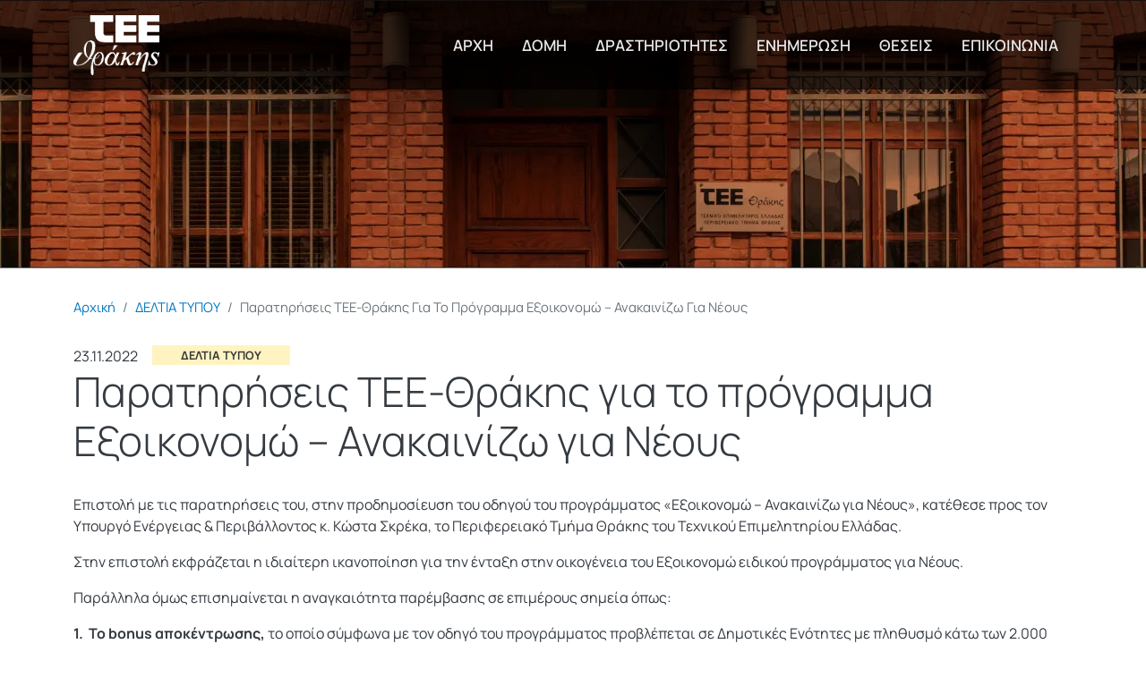

--- FILE ---
content_type: text/html; charset=UTF-8
request_url: https://teethrakis.gr/enimerosi/deltia-typoy/paratiriseis-tee-thrakis-gia-programma-exoikonomo-anakainizo-gia-neoys
body_size: 9940
content:
<!DOCTYPE html>
<html lang="el" dir="ltr" prefix="content: http://purl.org/rss/1.0/modules/content/  dc: http://purl.org/dc/terms/  foaf: http://xmlns.com/foaf/0.1/  og: http://ogp.me/ns#  rdfs: http://www.w3.org/2000/01/rdf-schema#  schema: http://schema.org/  sioc: http://rdfs.org/sioc/ns#  sioct: http://rdfs.org/sioc/types#  skos: http://www.w3.org/2004/02/skos/core#  xsd: http://www.w3.org/2001/XMLSchema# ">
  <head>
    <meta charset="utf-8" />
<meta name="Generator" content="Drupal 9 (https://www.drupal.org)" />
<meta name="MobileOptimized" content="width" />
<meta name="HandheldFriendly" content="true" />
<meta name="viewport" content="width=device-width, initial-scale=1, shrink-to-fit=no" />
<meta http-equiv="x-ua-compatible" content="ie=edge" />
<link rel="icon" href="/core/misc/favicon.ico" type="image/vnd.microsoft.icon" />
<link rel="canonical" href="https://teethrakis.gr/enimerosi/deltia-typoy/paratiriseis-tee-thrakis-gia-programma-exoikonomo-anakainizo-gia-neoys" />
<link rel="shortlink" href="https://teethrakis.gr/node/283" />

    <title>Παρατηρήσεις  ΤΕΕ-Θράκης για το πρόγραμμα Εξοικονομώ – Ανακαινίζω για Νέους | ΤΕΕ Θράκης</title>
    <link rel="stylesheet" media="all" href="/sites/default/files/css/css_1SxrYz9NCjQPxlewOsDBl2LV4vvJayYgnns1WGGd194.css" />
<link rel="stylesheet" media="all" href="/sites/default/files/css/css_Eesd3KXctGQut9bMAJYTn6aJ5StIrYejwCQydHIBH0U.css" />
<link rel="stylesheet" media="all" href="//use.fontawesome.com/releases/v5.13.0/css/all.css" />
<link rel="stylesheet" media="all" href="/sites/default/files/css/css_cTttJU7TY2UjmZVCnctSMWk4557D9_SuveCIXmXOmZQ.css" />

    
  </head>
  <body class="layout-no-sidebars page-node-283 path-node node--type-article">
    <a href="#main-content" class="visually-hidden focusable skip-link">
      Παράκαμψη προς το κυρίως περιεχόμενο
    </a>
    
      <div class="dialog-off-canvas-main-canvas" data-off-canvas-main-canvas>
    <div id="page-wrapper">
	<div id="page" data-is-front-page="false">

		<header id="header" class="header" role="banner" aria-label="Site header">
					<div class="fixed-top" >
			<nav class="navbar navbar-dark navbar-expand-md" id="navbar-main">
									<div class="container">
										    <a href="/" title="Αρχική" rel="home" class="navbar-brand">
          <img src="/sites/default/files/logotee.png" alt="Αρχική" class="img-fluid d-inline-block align-top" />
        <span class="ml-2 d-none d-md-inline"></span>
  </a>



											<div class="offcanvas offcanvas-end" id="CollapsingNavbar">
							<div id="block-kentrikiploigisi" class="block block-superfish block-superfishmain">
  
    
      <div class="content">
      
<ul id="superfish-main" class="menu sf-menu sf-main sf-horizontal sf-style-none">
  
<li id="main-menu-link-contentbb0297d0-42a8-4bd7-b709-00af98a36492" class="sf-depth-1 sf-no-children"><a href="/" class="sf-depth-1">ΑΡΧΗ</a></li><li id="main-menu-link-content7fb2f7d5-2a7a-4af5-b486-92dab1441097" class="sf-depth-1 menuparent"><span class="sf-depth-1 menuparent nolink">ΔΟΜΗ</span><ul><li id="main-menu-link-content4665ee2f-6a56-4291-9abd-abc5711ebdec" class="sf-depth-2 sf-no-children"><a href="/antiprosopeia" class="sf-depth-2">ΑΝΤΙΠΡΟΣΩΠΕΙΑ</a></li><li id="main-menu-link-content9aed60ba-9cbc-4db6-a550-6e50d108ca1f" class="sf-depth-2 sf-no-children"><a href="/dioikoysa-epitropi" class="sf-depth-2">ΔΙΟΙΚΟΥΣΑ ΕΠΙΤΡΟΠΗ</a></li><li id="main-menu-link-content133de515-c152-4763-8892-a83961da802f" class="sf-depth-2 sf-no-children"><a href="/node/18" class="sf-depth-2">ΠΕΙΘΑΡΧΙΚΟ ΣΥΜΒΟΥΛΙΟ</a></li><li id="main-menu-link-content5ea8e1ad-d76b-4df2-bf9a-0c27d7298353" class="sf-depth-2 sf-no-children"><a href="/nomarhiakes-epitropes" class="sf-depth-2">ΝΟΜΑΡΧΙΑΚΕΣ ΕΠΙΤΡΟΠΕΣ</a></li><li id="main-menu-link-content40427921-b525-4ab9-89ed-27727f1aad3a" class="sf-depth-2 sf-no-children"><a href="/monimes-epitropes" class="sf-depth-2">ΜΟΝΙΜΕΣ ΕΠΙΤΡΟΠΕΣ</a></li><li id="main-menu-link-content64c57cda-1771-4ebf-b611-a073372a0b61" class="sf-depth-2 sf-no-children"><a href="/node/21" class="sf-depth-2">ΔΙΑΤΕΛΕΣΑΝΤΕΣ ΠΡΟΕΔΡΟΙ</a></li></ul></li><li id="main-menu-link-contentff770cdd-1d82-4f9f-b7aa-da236c9e452c" class="sf-depth-1 menuparent"><span class="sf-depth-1 menuparent nolink">ΔΡΑΣΤΗΡΙΟΤΗΤΕΣ</span><ul><li id="main-taxonomy-menumenu-linktaxonomy-menumenu-linkevents9" class="sf-depth-2 sf-no-children"><a href="/ekdiloseis" class="sf-depth-2">ΕΚΔΗΛΩΣΕΙΣ</a></li><li id="main-taxonomy-menumenu-linktaxonomy-menumenu-linkevents10" class="sf-depth-2 sf-no-children"><a href="/synedria" class="sf-depth-2">ΣΥΝΕΔΡΙΑ</a></li><li id="main-taxonomy-menumenu-linktaxonomy-menumenu-linkevents11" class="sf-depth-2 sf-no-children"><a href="/seminaria" class="sf-depth-2">ΣΕΜΙΝΑΡΙΑ</a></li><li id="main-taxonomy-menumenu-linktaxonomy-menumenu-linkevents12" class="sf-depth-2 sf-no-children"><a href="/imerides" class="sf-depth-2">ΗΜΕΡΙΔΕΣ</a></li><li id="main-taxonomy-menumenu-linktaxonomy-menumenu-linkgroup-activities13" class="sf-depth-2 sf-no-children"><a href="/omades-ergasias" class="sf-depth-2">ΟΜΑΔΕΣ ΕΡΓΑΣΙΑΣ</a></li><li id="main-taxonomy-menumenu-linktaxonomy-menumenu-linkgroup-activities14" class="sf-depth-2 sf-no-children"><a href="/ekprosopiseis" class="sf-depth-2">ΕΚΠΡΟΣΩΠΗΣΕΙΣ</a></li></ul></li><li id="main-menu-link-content2be2b365-9b5c-47f3-82b3-fd01d3f5645b" class="sf-depth-1 menuparent"><span class="sf-depth-1 menuparent nolink">ΕΝΗΜΕΡΩΣΗ</span><ul><li id="main-taxonomy-menumenu-linktaxonomy-menumenu-linknews4" class="sf-depth-2 sf-no-children"><a href="/deltia-typoy" class="sf-depth-2">ΔΕΛΤΙΑ ΤΥΠΟΥ</a></li><li id="main-taxonomy-menumenu-linktaxonomy-menumenu-linknews2" class="sf-depth-2 sf-no-children"><a href="/anakoinoseis" class="sf-depth-2">ΑΝΑΚΟΙΝΩΣΕΙΣ</a></li><li id="main-taxonomy-menumenu-linktaxonomy-menumenu-linknews6" class="sf-depth-2 sf-no-children"><a href="/synedriaseis-antiprosopeias" class="sf-depth-2">ΣΥΝΕΔΡΙΑΣΕΙΣ ΑΝΤΙΠΡΟΣΩΠΕΙΑΣ</a></li><li id="main-taxonomy-menumenu-linktaxonomy-menumenu-linknews5" class="sf-depth-2 sf-no-children"><a href="/synedriaseis-dioikoysas-epitropis" class="sf-depth-2">ΣΥΝΕΔΡΙΑΣΕΙΣ ΔΙΟΙΚΟΥΣΑΣ ΕΠΙΤΡΟΠΗΣ</a></li><li id="main-taxonomy-menumenu-linktaxonomy-menumenu-linknews7" class="sf-depth-2 sf-no-children"><a href="/arthra-melon" class="sf-depth-2">ΑΡΘΡΑ ΜΕΛΩΝ</a></li><li id="main-taxonomy-menumenu-linktaxonomy-menumenu-linknews8" class="sf-depth-2 sf-no-children"><a href="/aggelies" class="sf-depth-2">ΑΓΓΕΛΙΕΣ</a></li><li id="main-menu-link-content42eff8e6-ecbe-43be-acce-993262168099" class="sf-depth-2 sf-no-children"><a href="/syllogikos-katalogos-bibliothikon" class="sf-depth-2">ΣΥΛΛΟΓΙΚΟΣ ΚΑΤΑΛΟΓΟΣ ΒΙΒΛΙΟΘΗΚΩΝ</a></li></ul></li><li id="main-menu-link-contentd28b3b09-eef1-4bd3-8979-f1dd37370ac6" class="sf-depth-1 menuparent"><span class="sf-depth-1 menuparent nolink">ΘΕΣΕΙΣ</span><ul><li id="main-taxonomy-menumenu-linktaxonomy-menumenu-linkpositions15" class="sf-depth-2 sf-no-children"><a href="/theseis/apofaseis-antiprosopeias" class="sf-depth-2">ΑΠΟΦΑΣΕΙΣ ΑΝΤΙΠΡΟΣΩΠΕΙΑΣ</a></li><li id="main-taxonomy-menumenu-linktaxonomy-menumenu-linkpositions16" class="sf-depth-2 sf-no-children"><a href="/theseis/apofaseis-dioikoysas-epitropis" class="sf-depth-2">ΑΠΟΦΑΣΕΙΣ ΔΙΟΙΚΟΥΣΑΣ ΕΠΙΤΡΟΠΗΣ</a></li><li id="main-taxonomy-menumenu-linktaxonomy-menumenu-linkpositions17" class="sf-depth-2 sf-no-children"><a href="/theseis/parembaseis-proedroy" class="sf-depth-2">ΠΑΡΕΜΒΑΣΕΙΣ ΠΡΟΕΔΡΟΥ</a></li><li id="main-taxonomy-menumenu-linktaxonomy-menumenu-linkpositions18" class="sf-depth-2 sf-no-children"><a href="/theseis/nomarhiakes-epitropes" class="sf-depth-2">ΝΟΜΑΡΧΙΑΚΕΣ ΕΠΙΤΡΟΠΕΣ</a></li><li id="main-taxonomy-menumenu-linktaxonomy-menumenu-linkpositions19" class="sf-depth-2 sf-no-children"><a href="/theseis/theseis-monimon-epitropon" class="sf-depth-2">ΘΕΣΕΙΣ ΜΟΝΙΜΩΝ ΕΠΙΤΡΟΠΩΝ</a></li></ul></li><li id="main-menu-link-contentbf2552f7-05f8-4b3b-a367-6a1cd87a5099" class="sf-depth-1 sf-no-children"><a href="/contact" class="sf-depth-1">ΕΠΙΚΟΙΝΩΝΙΑ</a></li>
</ul>

    </div>
  </div>

													</div>

						<button class="mobile-menu-toggle-button" type="button" onclick="toggleMenu(false)" aria-label="Toggle navigation">
							<span>
								<i class="fas fa-bars"></i>
							</span>
						</button>

																				</div>
							</nav>
		</div>
	

				<div class="internal-pages-cover">
			<div class="views-element-container"><div class="view view-cover-internal-pages view-id-cover_internal_pages view-display-id-block_1 js-view-dom-id-9e67666fb0addf93ee0a89759bb1f09d68691db976c04bd0ec18a89962c083d1">
  
    
      
      <div class="view-content row">
          <div class="views-row">
    <div class="views-field views-field-field-internal-pages-cover"><div class="field-content">    <picture>
                  <source srcset="/sites/default/files/2022-12/internalBG.jpg 1x, /sites/default/files/2022-12/internalBG.jpg 2x" media="all and (min-width: 1921px)" type="image/jpeg"/>
              <source srcset="/sites/default/files/styles/internal_page_cover_1920x300/public/2022-12/internalBG.jpg.webp?itok=UMW-DQu5 1x, /sites/default/files/styles/internal_page_cover_1920x300/public/2022-12/internalBG.jpg.webp?itok=UMW-DQu5 2x" media="all and (min-width: 1200px) and (max-width: 1920px)" type="image/webp"/>
              <source srcset="/sites/default/files/styles/internal_page_cover_1200x300/public/2022-12/internalBG.jpg.webp?itok=QXkNaW-o 1x, /sites/default/files/styles/internal_page_cover_1200x300/public/2022-12/internalBG.jpg.webp?itok=QXkNaW-o 2x" media="all and (min-width: 992px) and (max-width: 1199px)" type="image/webp"/>
              <source srcset="/sites/default/files/styles/internal_page_cover_991x300/public/2022-12/internalBG.jpg.webp?itok=4XHuPycB 1x, /sites/default/files/styles/internal_page_cover_991x300/public/2022-12/internalBG.jpg.webp?itok=4XHuPycB 2x" media="all and (min-width: 768px) and (max-width: 991px)" type="image/webp"/>
              <source srcset="/sites/default/files/styles/internal_page_cover_767x250/public/2022-12/internalBG.jpg?itok=t_1D-RyH 1x, /sites/default/files/styles/internal_page_cover_767x250/public/2022-12/internalBG.jpg?itok=t_1D-RyH 2x" media="all and (min-width: 575px) and (max-width: 767px)" type="image/jpeg"/>
              <source srcset="/sites/default/files/styles/internal_page_cover_575x200/public/2022-12/internalBG.jpg?itok=C7JOXAJ_ 1x, /sites/default/files/styles/internal_page_cover_575x200/public/2022-12/internalBG.jpg?itok=C7JOXAJ_ 2x" media="all and (min-width: 400px) and (max-width: 574px)" type="image/jpeg"/>
                  <img src="/sites/default/files/styles/internal_page_cover_360x200/public/2022-12/internalBG.jpg?itok=D_7TkUbh" alt="εξώφυλλο σελίδας εικόνα τεε" typeof="foaf:Image" />

  </picture>

</div></div>
  </div>

    </div>
  
          </div>
</div>

		</div>
	

	<div class="offcanvas--mobile-menu">
		<div class="offcanvas-header">
			  <a href="/" title="Αρχική" rel="home" class="navbar-brand">
          <img src="/sites/default/files/logotee.png" alt="Αρχική" class="img-fluid d-inline-block align-top" />
        <span class="ml-2 d-none d-md-inline"></span>
  </a>

			<button type="button" class="btn-close text-reset" onclick="toggleMenu(true)" aria-label="Close"></button>
		</div>

		<div class="offcanvas-body">
			<div id="block-kentrikiploigisi-mobile" class="block block-superfish block-superfishmain">
  
    
      <div class="content">
      
<ul id="superfish-main--2" class="menu sf-menu sf-main sf-horizontal sf-style-none">
  
<li id="main-menu-link-contentbb0297d0-42a8-4bd7-b709-00af98a36492--2" class="sf-depth-1 sf-no-children"><a href="/" class="sf-depth-1">ΑΡΧΗ</a></li><li id="main-menu-link-content7fb2f7d5-2a7a-4af5-b486-92dab1441097--2" class="sf-depth-1 menuparent"><span class="sf-depth-1 menuparent nolink">ΔΟΜΗ</span><ul><li id="main-menu-link-content4665ee2f-6a56-4291-9abd-abc5711ebdec--2" class="sf-depth-2 sf-no-children"><a href="/antiprosopeia" class="sf-depth-2">ΑΝΤΙΠΡΟΣΩΠΕΙΑ</a></li><li id="main-menu-link-content9aed60ba-9cbc-4db6-a550-6e50d108ca1f--2" class="sf-depth-2 sf-no-children"><a href="/dioikoysa-epitropi" class="sf-depth-2">ΔΙΟΙΚΟΥΣΑ ΕΠΙΤΡΟΠΗ</a></li><li id="main-menu-link-content133de515-c152-4763-8892-a83961da802f--2" class="sf-depth-2 sf-no-children"><a href="/node/18" class="sf-depth-2">ΠΕΙΘΑΡΧΙΚΟ ΣΥΜΒΟΥΛΙΟ</a></li><li id="main-menu-link-content5ea8e1ad-d76b-4df2-bf9a-0c27d7298353--2" class="sf-depth-2 sf-no-children"><a href="/nomarhiakes-epitropes" class="sf-depth-2">ΝΟΜΑΡΧΙΑΚΕΣ ΕΠΙΤΡΟΠΕΣ</a></li><li id="main-menu-link-content40427921-b525-4ab9-89ed-27727f1aad3a--2" class="sf-depth-2 sf-no-children"><a href="/monimes-epitropes" class="sf-depth-2">ΜΟΝΙΜΕΣ ΕΠΙΤΡΟΠΕΣ</a></li><li id="main-menu-link-content64c57cda-1771-4ebf-b611-a073372a0b61--2" class="sf-depth-2 sf-no-children"><a href="/node/21" class="sf-depth-2">ΔΙΑΤΕΛΕΣΑΝΤΕΣ ΠΡΟΕΔΡΟΙ</a></li></ul></li><li id="main-menu-link-contentff770cdd-1d82-4f9f-b7aa-da236c9e452c--2" class="sf-depth-1 menuparent"><span class="sf-depth-1 menuparent nolink">ΔΡΑΣΤΗΡΙΟΤΗΤΕΣ</span><ul><li id="main-taxonomy-menumenu-linktaxonomy-menumenu-linkevents9--2" class="sf-depth-2 sf-no-children"><a href="/ekdiloseis" class="sf-depth-2">ΕΚΔΗΛΩΣΕΙΣ</a></li><li id="main-taxonomy-menumenu-linktaxonomy-menumenu-linkevents10--2" class="sf-depth-2 sf-no-children"><a href="/synedria" class="sf-depth-2">ΣΥΝΕΔΡΙΑ</a></li><li id="main-taxonomy-menumenu-linktaxonomy-menumenu-linkevents11--2" class="sf-depth-2 sf-no-children"><a href="/seminaria" class="sf-depth-2">ΣΕΜΙΝΑΡΙΑ</a></li><li id="main-taxonomy-menumenu-linktaxonomy-menumenu-linkevents12--2" class="sf-depth-2 sf-no-children"><a href="/imerides" class="sf-depth-2">ΗΜΕΡΙΔΕΣ</a></li><li id="main-taxonomy-menumenu-linktaxonomy-menumenu-linkgroup-activities13--2" class="sf-depth-2 sf-no-children"><a href="/omades-ergasias" class="sf-depth-2">ΟΜΑΔΕΣ ΕΡΓΑΣΙΑΣ</a></li><li id="main-taxonomy-menumenu-linktaxonomy-menumenu-linkgroup-activities14--2" class="sf-depth-2 sf-no-children"><a href="/ekprosopiseis" class="sf-depth-2">ΕΚΠΡΟΣΩΠΗΣΕΙΣ</a></li></ul></li><li id="main-menu-link-content2be2b365-9b5c-47f3-82b3-fd01d3f5645b--2" class="sf-depth-1 menuparent"><span class="sf-depth-1 menuparent nolink">ΕΝΗΜΕΡΩΣΗ</span><ul><li id="main-taxonomy-menumenu-linktaxonomy-menumenu-linknews4--2" class="sf-depth-2 sf-no-children"><a href="/deltia-typoy" class="sf-depth-2">ΔΕΛΤΙΑ ΤΥΠΟΥ</a></li><li id="main-taxonomy-menumenu-linktaxonomy-menumenu-linknews2--2" class="sf-depth-2 sf-no-children"><a href="/anakoinoseis" class="sf-depth-2">ΑΝΑΚΟΙΝΩΣΕΙΣ</a></li><li id="main-taxonomy-menumenu-linktaxonomy-menumenu-linknews6--2" class="sf-depth-2 sf-no-children"><a href="/synedriaseis-antiprosopeias" class="sf-depth-2">ΣΥΝΕΔΡΙΑΣΕΙΣ ΑΝΤΙΠΡΟΣΩΠΕΙΑΣ</a></li><li id="main-taxonomy-menumenu-linktaxonomy-menumenu-linknews5--2" class="sf-depth-2 sf-no-children"><a href="/synedriaseis-dioikoysas-epitropis" class="sf-depth-2">ΣΥΝΕΔΡΙΑΣΕΙΣ ΔΙΟΙΚΟΥΣΑΣ ΕΠΙΤΡΟΠΗΣ</a></li><li id="main-taxonomy-menumenu-linktaxonomy-menumenu-linknews7--2" class="sf-depth-2 sf-no-children"><a href="/arthra-melon" class="sf-depth-2">ΑΡΘΡΑ ΜΕΛΩΝ</a></li><li id="main-taxonomy-menumenu-linktaxonomy-menumenu-linknews8--2" class="sf-depth-2 sf-no-children"><a href="/aggelies" class="sf-depth-2">ΑΓΓΕΛΙΕΣ</a></li><li id="main-menu-link-content42eff8e6-ecbe-43be-acce-993262168099--2" class="sf-depth-2 sf-no-children"><a href="/syllogikos-katalogos-bibliothikon" class="sf-depth-2">ΣΥΛΛΟΓΙΚΟΣ ΚΑΤΑΛΟΓΟΣ ΒΙΒΛΙΟΘΗΚΩΝ</a></li></ul></li><li id="main-menu-link-contentd28b3b09-eef1-4bd3-8979-f1dd37370ac6--2" class="sf-depth-1 menuparent"><span class="sf-depth-1 menuparent nolink">ΘΕΣΕΙΣ</span><ul><li id="main-taxonomy-menumenu-linktaxonomy-menumenu-linkpositions15--2" class="sf-depth-2 sf-no-children"><a href="/theseis/apofaseis-antiprosopeias" class="sf-depth-2">ΑΠΟΦΑΣΕΙΣ ΑΝΤΙΠΡΟΣΩΠΕΙΑΣ</a></li><li id="main-taxonomy-menumenu-linktaxonomy-menumenu-linkpositions16--2" class="sf-depth-2 sf-no-children"><a href="/theseis/apofaseis-dioikoysas-epitropis" class="sf-depth-2">ΑΠΟΦΑΣΕΙΣ ΔΙΟΙΚΟΥΣΑΣ ΕΠΙΤΡΟΠΗΣ</a></li><li id="main-taxonomy-menumenu-linktaxonomy-menumenu-linkpositions17--2" class="sf-depth-2 sf-no-children"><a href="/theseis/parembaseis-proedroy" class="sf-depth-2">ΠΑΡΕΜΒΑΣΕΙΣ ΠΡΟΕΔΡΟΥ</a></li><li id="main-taxonomy-menumenu-linktaxonomy-menumenu-linkpositions18--2" class="sf-depth-2 sf-no-children"><a href="/theseis/nomarhiakes-epitropes" class="sf-depth-2">ΝΟΜΑΡΧΙΑΚΕΣ ΕΠΙΤΡΟΠΕΣ</a></li><li id="main-taxonomy-menumenu-linktaxonomy-menumenu-linkpositions19--2" class="sf-depth-2 sf-no-children"><a href="/theseis/theseis-monimon-epitropon" class="sf-depth-2">ΘΕΣΕΙΣ ΜΟΝΙΜΩΝ ΕΠΙΤΡΟΠΩΝ</a></li></ul></li><li id="main-menu-link-contentbf2552f7-05f8-4b3b-a367-6a1cd87a5099--2" class="sf-depth-1 sf-no-children"><a href="/contact" class="sf-depth-1">ΕΠΙΚΟΙΝΩΝΙΑ</a></li>
</ul>

    </div>
  </div>


					</div>
	</div>

	<script>
		function toggleMenu(scrollableBody) {
document.querySelector('.offcanvas--mobile-menu').classList.toggle("expanded");
if (scrollableBody == false) {
document.querySelector('body').style.overflow = 'hidden';
} else {
document.querySelector('body').style.overflow = 'scroll';
}
}
	</script>


</header>

					<div class="highlighted">
				<aside class="container section clearfix" role="complementary">
					  <div data-drupal-messages-fallback class="hidden"></div>


				</aside>
			</div>
		
		<div id="main-wrapper" class="layout-main-wrapper clearfix">
							<div id="main" class="container">
					  <div id="block-tee-bootstrap-sass-breadcrumbs" class="block block-system block-system-breadcrumb-block">
  
    
      <div class="content">
      

  <nav role="navigation" aria-label="breadcrumb">
    <ol class="breadcrumb">
                  <li class="breadcrumb-item">
          <a href="/">Αρχική</a>
        </li>
                        <li class="breadcrumb-item">
          <a href="https://teethrakis.gr/deltia-typoy">ΔΕΛΤΙΑ ΤΥΠΟΥ</a>
        </li>
                        <li class="breadcrumb-item active">
          Παρατηρήσεις ΤΕΕ-Θράκης Για Το Πρόγραμμα Εξοικονομώ – Ανακαινίζω Για Νέους
        </li>
              </ol>
  </nav>

    </div>
  </div>


					<div class="row row-offcanvas row-offcanvas-left clearfix">
						<main class="main-content col" id="content" role="main">
							<section class="section">
								<a id="main-content" tabindex="-1"></a>
								  <div id="block-tee-bootstrap-sass-content" class="block block-system block-system-main-block">
  
    
      <div class="content">
      

<article data-history-node-id="283" role="article" about="/enimerosi/deltia-typoy/paratiriseis-tee-thrakis-gia-programma-exoikonomo-anakainizo-gia-neoys" typeof="schema:Article" class="node node--type-article node--promoted node--view-mode-full clearfix">
	<div class="date-and-category">
					
            <div class="field field--name-field-start-date field--type-datetime field--label-hidden field__item">23.11.2022</div>
      
				<div class="field field--name-field-tags field--type-entity-reference field--label-hidden clearfix">
    <ul class='links field__items'>
          <li><a href="/deltia-typoy" property="schema:about" hreflang="el">ΔΕΛΤΙΑ ΤΥΠΟΥ</a></li>
      </ul>
</div>

	</div>

	<h1 class="node__title">
		<span property="schema:name" class="field field--name-title field--type-string field--label-hidden">Παρατηρήσεις  ΤΕΕ-Θράκης για το πρόγραμμα Εξοικονομώ – Ανακαινίζω για Νέους</span>

	</h1>
	<div class="node__content clearfix">
		
            <div property="schema:text" class="clearfix text-formatted field field--name-body field--type-text-with-summary field--label-hidden field__item">
<p>Επιστολή με τις παρατηρήσεις του, στην προδημοσίευση του οδηγού του προγράμματος «Εξοικονομώ – Ανακαινίζω για Νέους», κατέθεσε προς τον Υπουργό Ενέργειας &amp; Περιβάλλοντος κ. Κώστα Σκρέκα, το Περιφερειακό Τμήμα Θράκης του Τεχνικού Επιμελητηρίου Ελλάδας.</p>



<p>Στην επιστολή εκφράζεται η ιδιαίτερη ικανοποίηση για την ένταξη στην οικογένεια του Εξοικονομώ ειδικού προγράμματος για Νέους.</p>



<p>Παράλληλα όμως επισημαίνεται η αναγκαιότητα παρέμβασης σε επιμέρους σημεία όπως:</p>



<p><strong>1.&nbsp; Το </strong><strong>bonus</strong><strong> αποκέντρωσης,</strong> το οποίο σύμφωνα με τον οδηγό του προγράμματος προβλέπεται σε Δημοτικές Ενότητες με πληθυσμό κάτω των 2.000 κατοίκων.</p>



<p>Σύμφωνα με την Υ.Α. 28549/17.04.2019 στο χώρο της Θράκης αναφέρεται πληθυσμός 371.208 κατοίκων, με βάση την απογραφή του 2011. Στην παραπάνω Υ.Α. αναλύεται ο χωρισμός των Δήμων σε Δημοτικές Ενότητες και των Δημοτικών Ενοτήτων σε Κοινότητες.</p>



<p>Αν ακολουθήσουμε τον ορισμό της Δημοτικής Ενότητας (κάτω των 2.000 κατοίκων), τότε στο χώρο της Θράκης τα κριτήρια πληρούν μόλις 4 Δημοτικές Ενότητες, 2 στην Π.Ε. Ροδόπης, 2 στην Π.Ε. Ξάνθης και καμία στην Π.Ε. Έβρου. Σε αυτή την περίπτωση ο συνολικός πληθυσμός – στόχος είναι 4.290 κάτοικοι ή 1,15% του συνολικού πληθυσμού.</p>



<p>Αν ακολουθήσουμε τον ορισμό της Κοινότητας (κάτω των 2.000 κατοίκων), τότε τα κριτήρια καλύπτουν 191 Κοινότητες. 85 στην Π.Ε. Ροδόπης, 27 στην Π.Ε. Ξάνθης και 79 στην Π.Ε. Έβρου. Σε αυτή την περίπτωση ο συνολικός πληθυσμός – στόχος είναι 107.926 κάτοικοι ή 29,05% του συνολικού πληθυσμού.</p>



<p>Συμπερασματικά αν πρόθεση του προγράμματος είναι να μείνουν οι νέοι στον τόπο τους τότε θα πρέπει να επικρατήσει η έννοια της Κοινότητας με αποτέλεσμα την&nbsp; ταυτόχρονη αύξηση των δυνητικών δικαιούχων αυτού.</p>



<p>2.&nbsp; <strong>Το ποσοστό επιχορήγησης</strong> στο σκέλος «Ανακαινίζω» τονίζεται ότι είναι οριζόντια για όλους 30%, ενώ για την <strong>ίδια συμμετοχή</strong> σε περίπτωση δανειοδότησης το 50% είναι άτοκο.</p>



<p>Προτείνεται η εξέταση αύξησης του ποσοστού επιχορήγησης, ενώ κρίνεται αναγκαία η κάλυψη σε ποσοστό 100% του επιτοκίου της δανειακής σύμβασης.</p>



<p>3.&nbsp; Προτείνεται η <strong>πρόβλεψη προκαταβολής της δημόσιας συμμετοχής</strong> <strong>προς τους αναδόχους – προμηθευτές των έργων</strong>, στο πρότυπο του Προγράμματος Εξοικονομώ 2021, βοηθώντας ουσιαστικά στην ταχεία υλοποίηση των έργων και κατ’ επέκταση στην απορρόφηση των πόρων του προγράμματος.</p>



<p>4.&nbsp; Λόγω της μεγάλης αύξησης του κόστους των υλικών και των ελλείψεων στη διεθνή εφοδιαστική αλυσίδα, προτείνεται η <strong>αύξηση στους προϋπολογισμούς των προτάσεων</strong> σε ποσοστό 20%.</p>



<p>Με τις παραπάνω βελτιώσεις πιστεύουμε ότι ενισχύεται ο βασικός στόχος του Προγράμματος «Εξοικονομώ – Ανακαινίζω για Νέους».</p>



<p>Η εγκατάσταση αλλά και η παραμονή της νεολαίας στον τόπο της .</p>
</div>
      
		
	</div>
</article>

    </div>
  </div>
<div class="views-element-container block block-views block-views-blockphoto-gallery-block-1" id="block-views-block-photo-gallery-block-1">
  
    
      <div class="content">
      <div><div class="view view-photo-gallery view-id-photo_gallery view-display-id-block_1 js-view-dom-id-7545cb63d498369eed1d91443e15df6fd0556d25d084ed88889c55561cc6bd92">
  
    
      
      <div class="view-content row">
      <div id="views-bootstrap-photo-gallery-block-1"  class="grid views-view-grid">
  <div class="row">
          <div  class="col-6 col-sm-6 col-md-3 col-lg-3 col-xl-2">
        <div class="views-field views-field-field-photo-gallery"><div class="field-content"></div></div>
      </div>
      </div>
</div>

    </div>
  
          </div>
</div>

    </div>
  </div>


															</section>
						</main>
																	</div>
				</div>
					</div>
			<div class="featured-bottom">
		<aside class="clearfix" role="complementary">
			<div class="events">
				<div class="container">
					<h2>ΔΡΑΣΕΙΣ ΚΑΙ ΕΚΔΗΛΩΣΕΙΣ</h2>
					<div class="row events-row">
						<div class="col-12 col-lg-7 events-list"><div class="views-element-container block block-views block-views-blockevents-events-front-page" id="block-views-block-events-events-front-page">
  
    
      <div class="content">
      <div><div class="view view-events view-id-events view-display-id-events_front_page js-view-dom-id-7ec026a9f2561ba95cde3fdcc6938a0eabb7eb621711e2bc7ff65823b2c689d2">
  
    
      
      <div class="view-content row">
          <div class="views-row">
    <div class="views-field views-field-field-image"><div class="field-content"><div class="event-image">  <a href="/drastiriotites/imerides/imerida-tee-thrakis-antiplimmyrikos-shediasmos-astikon-kai-agrotikon">  
                  
              
              
              
              
                  <img src="/sites/default/files/styles/calendar_events_mobile/public/2025-10/Poster_1.jpg.webp?itok=x5hG4VLP" alt="" typeof="Image" />

  
</a>
</div>
<div class="event-details">
<span class="date">13.10.2025</span>
<h3><a href="/drastiriotites/imerides/imerida-tee-thrakis-antiplimmyrikos-shediasmos-astikon-kai-agrotikon" hreflang="el">Ημερίδα ΤΕΕ-Θράκης: «Αντιπλημμυρικός Σχεδιασμός Αστικών και Αγροτικών Περιοχών - Παραδείγματα και Εφαρμογές στη Θράκη»</a></h3>
</div></div></div>
  </div>
    <div class="views-row">
    <div class="views-field views-field-field-image"><div class="field-content"><div class="event-image">  <a href="/drastiriotites/imerides/ekpaideytiki-imerida-fysiko-aerio-ston-ebro">  
                  
              
              
              
              
                  <img src="/sites/default/files/styles/calendar_events_mobile/public/2025-07/tee_enaon_0.png.webp?itok=dAyortLr" alt="" typeof="Image" />

  
</a>
</div>
<div class="event-details">
<span class="date">03.07.2025</span>
<h3><a href="/drastiriotites/imerides/ekpaideytiki-imerida-fysiko-aerio-ston-ebro" hreflang="el">Εκπαιδευτική Ημερίδα: «Το φυσικό αέριο στον Έβρο»</a></h3>
</div></div></div>
  </div>
    <div class="views-row">
    <div class="views-field views-field-field-image"><div class="field-content"><div class="event-image">  <a href="/drastiriotites/imerides/esperida-kataskeyes-apo-anthektiko-skyrodema-kai-efarmoges-syghronon">  
                  
              
              
              
              
                  <img src="/sites/default/files/styles/calendar_events_mobile/public/2025-05/POSTER-%CE%9E%CE%91%CE%9D%CE%98%CE%97%20-%2005-05-2025_0.jpg.webp?itok=QszEPn2w" alt="" typeof="Image" />

  
</a>
</div>
<div class="event-details">
<span class="date">05.05.2025</span>
<h3><a href="/drastiriotites/imerides/esperida-kataskeyes-apo-anthektiko-skyrodema-kai-efarmoges-syghronon" hreflang="el">Εσπερίδα «Κατασκευές από Ανθεκτικό Σκυρόδεμα και Εφαρμογές Σύγχρονων Τεχνολογιών»</a></h3>
</div></div></div>
  </div>

    </div>
  
          <div class="more-link"><a href="/events">Περισσσότερες δράσεις…</a></div>

      </div>
</div>

    </div>
  </div>
</div>
						<div class="col-12 col-lg-5 events-calendar">
							<div id="block-eventscalendar" class="block block-events-calendar">
  
    
      <div class="content">
      <div class="events-calendar-parent">
    <div id="events-calendar"></div>
</div>

    </div>
  </div>

						</div>
					</div>
				</div>
			</div>
					</aside>
	</div>
		<footer>
	<div class="subfooter">
	<div class="container">
		<div class="row">
			<div class="site-info col-12 col-md-7 col-lg-5">
				<a class="subfooter-logo" href="/"><img src="/themes/custom/tee_bootstrap_sass/images/logotee.png"></a>
				<br>
				<br>
				<div class="views-element-container"><div class="view view-subfooter view-id-subfooter view-display-id-site_info js-view-dom-id-6106d20c86949ddf46b3129119cf81780168afff8b9212a7428ea851b28be5fc">
  
    
      
      <div class="view-content row">
          <div class="views-row">
    <div class="views-field views-field-field-seat"><span class="views-label views-label-field-seat">Έδρα: </span><div class="field-content">Κομοτηνή</div></div><div class="views-field views-field-field-prefectures-jurisdiction"><span class="views-label views-label-field-prefectures-jurisdiction">Νομοί Αρμοδιότητας: </span><div class="field-content">Ροδόπης, Έβρου, Ξάνθης</div></div><div class="views-field views-field-field-address"><span class="views-label views-label-field-address">Διεύθυνση: </span><div class="field-content">Παρνασσού 6, 69100 Κομοτηνή</div></div><div class="views-field views-field-field-telephone"><span class="views-label views-label-field-telephone">Τηλέφωνα: </span><div class="field-content"><a href="tel:2531021541">25310 21541</a>, <a href="tel:2531035313">25310 35313</a>, <a href="tel:2531035314">25310 35314</a></div></div><div class="views-field views-field-field-fax"><span class="views-label views-label-field-fax">Fax: </span><div class="field-content">25310 20960</div></div><div class="views-field views-field-field-email"><span class="views-label views-label-field-email">Email: </span><div class="field-content"><a href="mailto:tee_thrace@tee.gr">tee_thrace@tee.gr</a></div></div>
  </div>

    </div>
  
          </div>
</div>

			</div>
			<div class="menu-social-media col-12 col-md-5 col-lg-3">
				<nav role="navigation" aria-labelledby="block-yposelido-menu" id="block-yposelido" class="block block-menu navigation menu--footer">
            
  <h2 class="visually-hidden" id="block-yposelido-menu">Υποσέλιδο</h2>
  

        
              <ul class="clearfix nav navbar-nav">
                    <li class="nav-item">
                <a href="/" class="nav-link nav-link--" data-drupal-link-system-path="&lt;front&gt;">ΑΡΧΗ</a>
              </li>
                <li class="nav-item">
                <a href="/epimelitirio" class="nav-link nav-link--epimelitirio" data-drupal-link-system-path="node/31">ΤΟ ΕΠΙΜΕΛΗΤΗΡΙΟ</a>
              </li>
                <li class="nav-item">
                <a href="/nea" class="nav-link nav-link--nea" data-drupal-link-system-path="nea">ΝΕΑ</a>
              </li>
                <li class="nav-item">
                <a href="/" class="nav-link nav-link--" data-drupal-link-system-path="&lt;front&gt;">ΗΜΕΡΟΛΟΓΙΟ</a>
              </li>
                <li class="nav-item">
                <a href="/contact" class="nav-link nav-link--contact" data-drupal-link-system-path="webform/epikoinonia">ΕΠΙΚΟΙΝΩΝΙΑ</a>
              </li>
        </ul>
  


  </nav>

				<br>
				<div class="views-element-container" id="block-views-block-subfooter-social-media">
	
		
			
								
		<div class="social-media">
			<a class="facebook" href="https://www.facebook.com/teethrakisgr" target="_blank">
				<span class="fab fa-facebook-f"></span>
			</a>
			<a class="youtube" href="https://www.youtube.com/channel/UCZAwYQUbxHM1059CX1mnCpQ" target="_blank">
				<span class="fab fa-youtube"></span>
			</a>
			<a class="linkedin" href="https://www.linkedin.com/company/techniko-epimelitirio-elladas-tee/about/" target="_blank">
				<span class="fab fa-linkedin-in"></span>
			</a>
			<a class="instagram" href="/" target="_blank">
				<span class="fab fa-instagram"></span>
			</a>
					</div>


	</div>

			</div>
			<div class="leaflet col-12 col-md-12 col-lg-4">
				<div class="views-element-container block block-views block-views-blocksubfooter-leaflet" id="block-views-block-subfooter-leaflet">
  
    
      <div class="content">
      <div><div class="view view-subfooter view-id-subfooter view-display-id-leaflet js-view-dom-id-0eb67e40575674f37c80de13cda2e1396c9d3f0eb2b9c4ad556a51d2642e6a14">
  
    
      
      <div class="view-content row">
      <div id="leaflet-map-view-subfooter-leaflet" style="min-width: 150px; height: 400px"></div>

    </div>
  
          </div>
</div>

    </div>
  </div>


								<a class="google-maps" href="https://goo.gl/maps/6vuAdEDPSn7SRFu88" target="_blank">
            <div class="field field--name-field-address field--type-string field--label-hidden field__item">Παρνασσού 6, 69100 Κομοτηνή</div>
      </a>
			</div>
		</div>
	</div>
</div>
	<div class="footer">
		<div class="container">
			<a href="http://www.i-magic.gr/" target="_blank"><img alt="i-magic.gr" src="/themes/custom/tee_bootstrap_sass/images/i-magic_logo.png" srcset="/themes/custom/tee_bootstrap_sass/images/i-magic_logo@2x.png 2x, /themes/custom/tee_bootstrap_sass/images/i-magic_logo.png"></a>
														<p class="copyright">Copyright
					2022
					-
					2026. All Rights Reserved.</p>
				
			
		</div>
	</div>
</footer>

	</div>
</div>

  </div>

    
    <script type="application/json" data-drupal-selector="drupal-settings-json">{"path":{"baseUrl":"\/","scriptPath":null,"pathPrefix":"","currentPath":"node\/283","currentPathIsAdmin":false,"isFront":false,"currentLanguage":"el"},"pluralDelimiter":"\u0003","suppressDeprecationErrors":true,"leaflet":{"leaflet-map-view-subfooter-leaflet":{"mapid":"leaflet-map-view-subfooter-leaflet","map":{"label":"OSM Mapnik","description":"Leaflet default map.","settings":{"dragging":true,"touchZoom":true,"scrollWheelZoom":false,"doubleClickZoom":true,"zoomControl":true,"attributionControl":true,"trackResize":true,"fadeAnimation":true,"zoomAnimation":true,"closePopupOnClick":true,"map_position_force":false,"zoom":14,"zoomFiner":0,"minZoom":4,"maxZoom":18,"center":{"lat":0,"lon":0},"path":"{\u0022color\u0022:\u0022#3388ff\u0022,\u0022opacity\u0022:\u00221.0\u0022,\u0022stroke\u0022:true,\u0022weight\u0022:3,\u0022fill\u0022:\u0022depends\u0022,\u0022fillColor\u0022:\u0022*\u0022,\u0022fillOpacity\u0022:\u00220.2\u0022,\u0022radius\u0022:\u00226\u0022}","leaflet_markercluster":{"control":false,"options":"{\u0022spiderfyOnMaxZoom\u0022:true,\u0022showCoverageOnHover\u0022:true,\u0022removeOutsideVisibleBounds\u0022: false}","include_path":false},"fullscreen":{"control":false,"options":"{\u0022position\u0022:\u0022topleft\u0022,\u0022pseudoFullscreen\u0022:false}"},"gestureHandling":false,"reset_map":{"control":false,"position":"topright"},"geocoder":{"control":false,"settings":{"position":"topright","input_size":25,"providers":[],"min_terms":4,"delay":800,"zoom":16,"popup":false,"options":""}}},"layers":{"earth":{"urlTemplate":"\/\/{s}.tile.openstreetmap.org\/{z}\/{x}\/{y}.png","options":{"attribution":"\u0026copy; \u003Ca href=\u0022https:\/\/www.openstreetmap.org\/copyright\u0022 rel=\u0022noopener noreferrer\u0022 target=\u0022_blank\u0022\u003EOpenStreetMap\u003C\/a\u003E contributors"}}},"id":"leaflet-map-view-subfooter-leaflet","geofield_cardinality":1},"features":[{"type":"point","lat":41.11691900000000288173396256752312183380126953125,"lon":25.400971500000000702357283444143831729888916015625,"entity_id":"7","weight":0,"popup":"","icon":{"iconType":"marker","iconUrl":"","shadowUrl":"","className":"","iconSize":{"x":"","y":""},"iconAnchor":{"x":"","y":""},"shadowSize":{"x":"","y":""},"shadowAnchor":{"x":"","y":""},"popupAnchor":{"x":"","y":""},"html":"\u003Cdiv\u003E\u003C\/div\u003E","html_class":"leaflet-map-divicon","circle_marker_options":"{\u0022radius\u0022:100,\u0022color\u0022:\u0022red\u0022,\u0022fillColor\u0022:\u0022#f03\u0022,\u0022fillOpacity\u0022:0.5}"}}]}},"events_calendar":{"navigation_buttons":true,"today_button":false,"calendar_locale":"el","content_type":"calendar_events","query_route":"https:\/\/teethrakis.gr\/events-calendar\/events\/list"},"superfish":{"superfish-main--2":{"id":"superfish-main--2","sf":{"animation":{"opacity":"show","height":"show"},"speed":"fast"},"plugins":{"smallscreen":{"mode":"always_active","expandText":"\u0395\u03c0\u03ad\u03ba\u03c4\u03b1\u03c3\u03b7","collapseText":"\u03a3\u03cd\u03bc\u03c0\u03c4\u03c5\u03be\u03b7","title":"\u039a\u03b5\u03bd\u03c4\u03c1\u03b9\u03ba\u03ae \u03c0\u03bb\u03bf\u03ae\u03b3\u03b7\u03c3\u03b7 (Mobile)"},"supposition":true,"supersubs":true}},"superfish-main":{"id":"superfish-main","sf":{"delay":"0","animation":{"opacity":"show","height":"show"},"speed":0,"autoArrows":false,"dropShadows":false},"plugins":{"supposition":true,"supersubs":true}}},"user":{"uid":0,"permissionsHash":"c6460325837e5bf2310c88d6d73158f8cef9e3f3178af47a041187ec5a920947"}}</script>
<script src="/sites/default/files/js/js_GakNTe0B6ivwdf4uFl5F1upjCbXGWnh_r0CShg51jQ4.js"></script>

  </body>
</html>
